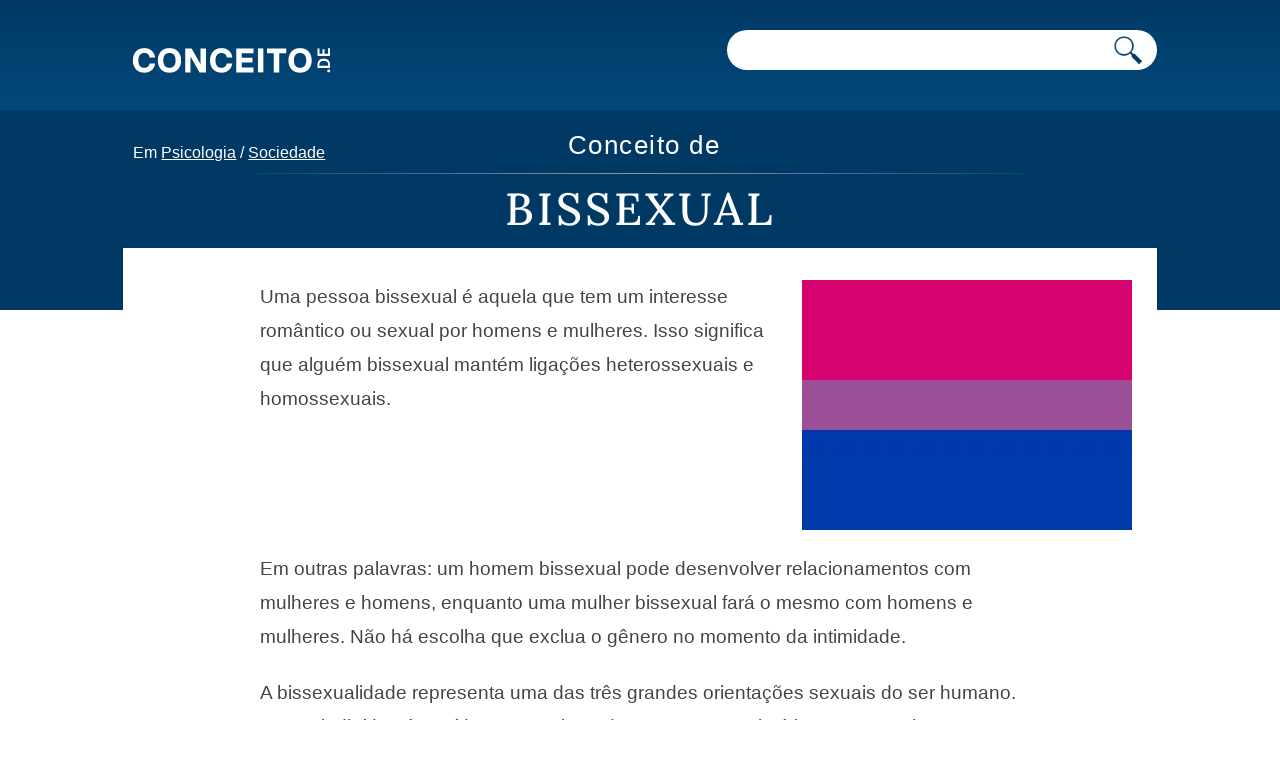

--- FILE ---
content_type: text/html; charset=utf-8
request_url: https://www.google.com/recaptcha/api2/aframe
body_size: 267
content:
<!DOCTYPE HTML><html><head><meta http-equiv="content-type" content="text/html; charset=UTF-8"></head><body><script nonce="ApdeevSx_PJU_A63MP57MQ">/** Anti-fraud and anti-abuse applications only. See google.com/recaptcha */ try{var clients={'sodar':'https://pagead2.googlesyndication.com/pagead/sodar?'};window.addEventListener("message",function(a){try{if(a.source===window.parent){var b=JSON.parse(a.data);var c=clients[b['id']];if(c){var d=document.createElement('img');d.src=c+b['params']+'&rc='+(localStorage.getItem("rc::a")?sessionStorage.getItem("rc::b"):"");window.document.body.appendChild(d);sessionStorage.setItem("rc::e",parseInt(sessionStorage.getItem("rc::e")||0)+1);localStorage.setItem("rc::h",'1768878202584');}}}catch(b){}});window.parent.postMessage("_grecaptcha_ready", "*");}catch(b){}</script></body></html>

--- FILE ---
content_type: application/javascript; charset=utf-8
request_url: https://fundingchoicesmessages.google.com/f/AGSKWxU3X3e4K07TJ1ZAOyPRKWoPXf3TkPNbRCa7kltu-DGS-T2JOqwFAU2Mn2JfPHFSOakNdRqSSc8S0O7ENAyGAQxxoCwJjNFFH042n2g7248PCL4HhkiA-w_qhmjA-FZyjsmtmyxy5Z9htUCN-lUAEp5RiXmQoraX9hZ7oLSK38YFth8CA4QC9NsSbXGc/_/axt/ad_.lazyad--ad-vertical-/adsbyadsn..net/ads_
body_size: -1290
content:
window['dd46ad05-9fce-48b4-a637-c851f72eaf3d'] = true;